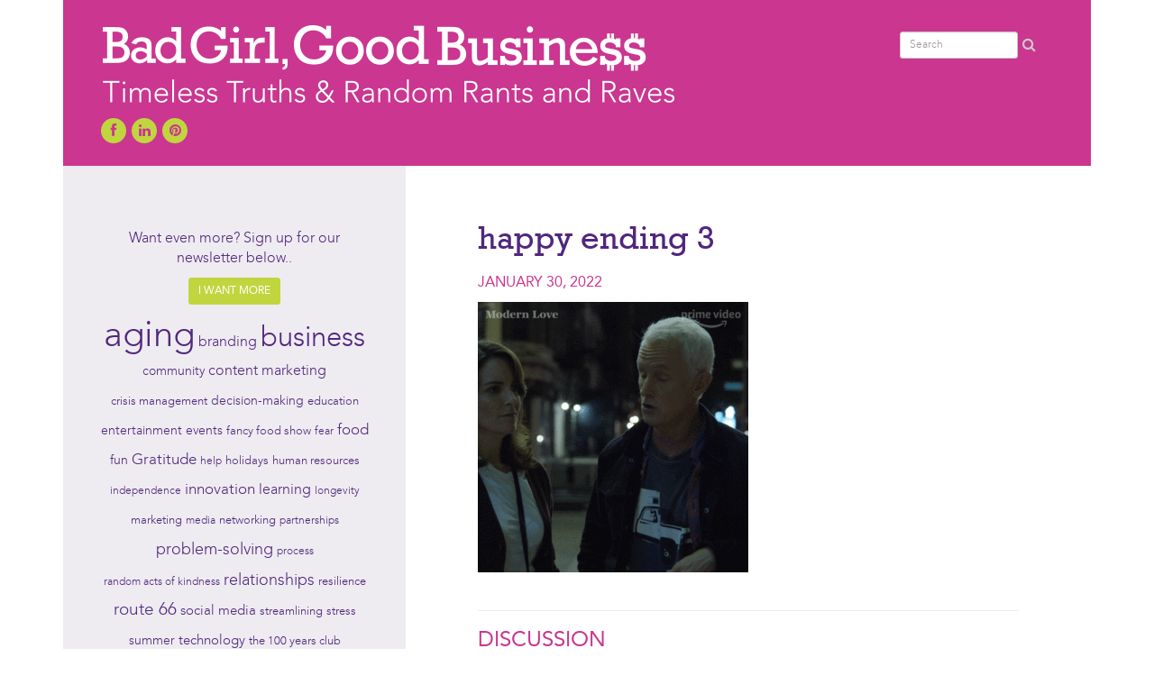

--- FILE ---
content_type: text/html; charset=UTF-8
request_url: https://badgirlgoodbizblog.com/2022/02/route-66-installment-5-happy-endings/happy-ending-3/
body_size: 14816
content:
<!DOCTYPE html>
<html>
<meta name='robots' content='index, follow, max-image-preview:large, max-snippet:-1, max-video-preview:-1' />

	<!-- This site is optimized with the Yoast SEO plugin v25.1 - https://yoast.com/wordpress/plugins/seo/ -->
	<link rel="canonical" href="https://badgirlgoodbizblog.com/2022/02/route-66-installment-5-happy-endings/happy-ending-3/" />
	<meta property="og:locale" content="en_US" />
	<meta property="og:type" content="article" />
	<meta property="og:title" content="happy ending 3 &#8902; Bad Girl, Good Business" />
	<meta property="og:url" content="https://badgirlgoodbizblog.com/2022/02/route-66-installment-5-happy-endings/happy-ending-3/" />
	<meta property="og:site_name" content="Bad Girl, Good Business" />
	<meta property="og:image" content="https://badgirlgoodbizblog.com/2022/02/route-66-installment-5-happy-endings/happy-ending-3" />
	<meta property="og:image:width" content="480" />
	<meta property="og:image:height" content="480" />
	<meta property="og:image:type" content="image/gif" />
	<script type="application/ld+json" class="yoast-schema-graph">{"@context":"https://schema.org","@graph":[{"@type":"WebPage","@id":"https://badgirlgoodbizblog.com/2022/02/route-66-installment-5-happy-endings/happy-ending-3/","url":"https://badgirlgoodbizblog.com/2022/02/route-66-installment-5-happy-endings/happy-ending-3/","name":"happy ending 3 &#8902; Bad Girl, Good Business","isPartOf":{"@id":"https://badgirlgoodbizblog.com/#website"},"primaryImageOfPage":{"@id":"https://badgirlgoodbizblog.com/2022/02/route-66-installment-5-happy-endings/happy-ending-3/#primaryimage"},"image":{"@id":"https://badgirlgoodbizblog.com/2022/02/route-66-installment-5-happy-endings/happy-ending-3/#primaryimage"},"thumbnailUrl":"https://badgirlgoodbizblog.com/wp-content/uploads/happy-ending-3.gif","datePublished":"2022-01-30T17:31:37+00:00","breadcrumb":{"@id":"https://badgirlgoodbizblog.com/2022/02/route-66-installment-5-happy-endings/happy-ending-3/#breadcrumb"},"inLanguage":"en-US","potentialAction":[{"@type":"ReadAction","target":["https://badgirlgoodbizblog.com/2022/02/route-66-installment-5-happy-endings/happy-ending-3/"]}]},{"@type":"ImageObject","inLanguage":"en-US","@id":"https://badgirlgoodbizblog.com/2022/02/route-66-installment-5-happy-endings/happy-ending-3/#primaryimage","url":"https://badgirlgoodbizblog.com/wp-content/uploads/happy-ending-3.gif","contentUrl":"https://badgirlgoodbizblog.com/wp-content/uploads/happy-ending-3.gif","width":480,"height":480},{"@type":"BreadcrumbList","@id":"https://badgirlgoodbizblog.com/2022/02/route-66-installment-5-happy-endings/happy-ending-3/#breadcrumb","itemListElement":[{"@type":"ListItem","position":1,"name":"Home","item":"https://badgirlgoodbizblog.com/"},{"@type":"ListItem","position":2,"name":"Route 66 installment #5: happy endings","item":"https://badgirlgoodbizblog.com/2022/02/route-66-installment-5-happy-endings/"},{"@type":"ListItem","position":3,"name":"happy ending 3"}]},{"@type":"WebSite","@id":"https://badgirlgoodbizblog.com/#website","url":"https://badgirlgoodbizblog.com/","name":"Bad Girl, Good Business","description":"Timeless Truths &amp; Random Rants","publisher":{"@id":"https://badgirlgoodbizblog.com/#/schema/person/bf5e347b8287967ab681c228c3391380"},"potentialAction":[{"@type":"SearchAction","target":{"@type":"EntryPoint","urlTemplate":"https://badgirlgoodbizblog.com/?s={search_term_string}"},"query-input":{"@type":"PropertyValueSpecification","valueRequired":true,"valueName":"search_term_string"}}],"inLanguage":"en-US"},{"@type":["Person","Organization"],"@id":"https://badgirlgoodbizblog.com/#/schema/person/bf5e347b8287967ab681c228c3391380","name":"Nancy Shenker","image":{"@type":"ImageObject","inLanguage":"en-US","@id":"https://badgirlgoodbizblog.com/#/schema/person/image/","url":"https://badgirlgoodbizblog.com/wp-content/uploads/nancy-2981.jpg","contentUrl":"https://badgirlgoodbizblog.com/wp-content/uploads/nancy-2981.jpg","width":298,"height":224,"caption":"Nancy Shenker"},"logo":{"@id":"https://badgirlgoodbizblog.com/#/schema/person/image/"},"sameAs":["http://badgirlgoodbizblog.com/"]}]}</script>
	<!-- / Yoast SEO plugin. -->


<link rel='dns-prefetch' href='//stats.wp.com' />
<link rel="alternate" type="application/rss+xml" title="Bad Girl, Good Business &raquo; Feed" href="https://badgirlgoodbizblog.com/feed/" />
<link rel="alternate" type="application/rss+xml" title="Bad Girl, Good Business &raquo; Comments Feed" href="https://badgirlgoodbizblog.com/comments/feed/" />
<link rel="alternate" type="application/rss+xml" title="Bad Girl, Good Business &raquo; happy ending 3 Comments Feed" href="https://badgirlgoodbizblog.com/2022/02/route-66-installment-5-happy-endings/happy-ending-3/feed/" />
<link rel="alternate" title="oEmbed (JSON)" type="application/json+oembed" href="https://badgirlgoodbizblog.com/wp-json/oembed/1.0/embed?url=https%3A%2F%2Fbadgirlgoodbizblog.com%2F2022%2F02%2Froute-66-installment-5-happy-endings%2Fhappy-ending-3%2F" />
<link rel="alternate" title="oEmbed (XML)" type="text/xml+oembed" href="https://badgirlgoodbizblog.com/wp-json/oembed/1.0/embed?url=https%3A%2F%2Fbadgirlgoodbizblog.com%2F2022%2F02%2Froute-66-installment-5-happy-endings%2Fhappy-ending-3%2F&#038;format=xml" />
		<!-- This site uses the Google Analytics by ExactMetrics plugin v8.5.3 - Using Analytics tracking - https://www.exactmetrics.com/ -->
							<script src="//www.googletagmanager.com/gtag/js?id=G-J0TYX6VE8L"  data-cfasync="false" data-wpfc-render="false" type="text/javascript" async></script>
			<script data-cfasync="false" data-wpfc-render="false" type="text/javascript">
				var em_version = '8.5.3';
				var em_track_user = true;
				var em_no_track_reason = '';
								var ExactMetricsDefaultLocations = {"page_location":"https:\/\/badgirlgoodbizblog.com\/2022\/02\/route-66-installment-5-happy-endings\/happy-ending-3\/"};
				if ( typeof ExactMetricsPrivacyGuardFilter === 'function' ) {
					var ExactMetricsLocations = (typeof ExactMetricsExcludeQuery === 'object') ? ExactMetricsPrivacyGuardFilter( ExactMetricsExcludeQuery ) : ExactMetricsPrivacyGuardFilter( ExactMetricsDefaultLocations );
				} else {
					var ExactMetricsLocations = (typeof ExactMetricsExcludeQuery === 'object') ? ExactMetricsExcludeQuery : ExactMetricsDefaultLocations;
				}

								var disableStrs = [
										'ga-disable-G-J0TYX6VE8L',
									];

				/* Function to detect opted out users */
				function __gtagTrackerIsOptedOut() {
					for (var index = 0; index < disableStrs.length; index++) {
						if (document.cookie.indexOf(disableStrs[index] + '=true') > -1) {
							return true;
						}
					}

					return false;
				}

				/* Disable tracking if the opt-out cookie exists. */
				if (__gtagTrackerIsOptedOut()) {
					for (var index = 0; index < disableStrs.length; index++) {
						window[disableStrs[index]] = true;
					}
				}

				/* Opt-out function */
				function __gtagTrackerOptout() {
					for (var index = 0; index < disableStrs.length; index++) {
						document.cookie = disableStrs[index] + '=true; expires=Thu, 31 Dec 2099 23:59:59 UTC; path=/';
						window[disableStrs[index]] = true;
					}
				}

				if ('undefined' === typeof gaOptout) {
					function gaOptout() {
						__gtagTrackerOptout();
					}
				}
								window.dataLayer = window.dataLayer || [];

				window.ExactMetricsDualTracker = {
					helpers: {},
					trackers: {},
				};
				if (em_track_user) {
					function __gtagDataLayer() {
						dataLayer.push(arguments);
					}

					function __gtagTracker(type, name, parameters) {
						if (!parameters) {
							parameters = {};
						}

						if (parameters.send_to) {
							__gtagDataLayer.apply(null, arguments);
							return;
						}

						if (type === 'event') {
														parameters.send_to = exactmetrics_frontend.v4_id;
							var hookName = name;
							if (typeof parameters['event_category'] !== 'undefined') {
								hookName = parameters['event_category'] + ':' + name;
							}

							if (typeof ExactMetricsDualTracker.trackers[hookName] !== 'undefined') {
								ExactMetricsDualTracker.trackers[hookName](parameters);
							} else {
								__gtagDataLayer('event', name, parameters);
							}
							
						} else {
							__gtagDataLayer.apply(null, arguments);
						}
					}

					__gtagTracker('js', new Date());
					__gtagTracker('set', {
						'developer_id.dNDMyYj': true,
											});
					if ( ExactMetricsLocations.page_location ) {
						__gtagTracker('set', ExactMetricsLocations);
					}
										__gtagTracker('config', 'G-J0TYX6VE8L', {"forceSSL":"true"} );
															window.gtag = __gtagTracker;										(function () {
						/* https://developers.google.com/analytics/devguides/collection/analyticsjs/ */
						/* ga and __gaTracker compatibility shim. */
						var noopfn = function () {
							return null;
						};
						var newtracker = function () {
							return new Tracker();
						};
						var Tracker = function () {
							return null;
						};
						var p = Tracker.prototype;
						p.get = noopfn;
						p.set = noopfn;
						p.send = function () {
							var args = Array.prototype.slice.call(arguments);
							args.unshift('send');
							__gaTracker.apply(null, args);
						};
						var __gaTracker = function () {
							var len = arguments.length;
							if (len === 0) {
								return;
							}
							var f = arguments[len - 1];
							if (typeof f !== 'object' || f === null || typeof f.hitCallback !== 'function') {
								if ('send' === arguments[0]) {
									var hitConverted, hitObject = false, action;
									if ('event' === arguments[1]) {
										if ('undefined' !== typeof arguments[3]) {
											hitObject = {
												'eventAction': arguments[3],
												'eventCategory': arguments[2],
												'eventLabel': arguments[4],
												'value': arguments[5] ? arguments[5] : 1,
											}
										}
									}
									if ('pageview' === arguments[1]) {
										if ('undefined' !== typeof arguments[2]) {
											hitObject = {
												'eventAction': 'page_view',
												'page_path': arguments[2],
											}
										}
									}
									if (typeof arguments[2] === 'object') {
										hitObject = arguments[2];
									}
									if (typeof arguments[5] === 'object') {
										Object.assign(hitObject, arguments[5]);
									}
									if ('undefined' !== typeof arguments[1].hitType) {
										hitObject = arguments[1];
										if ('pageview' === hitObject.hitType) {
											hitObject.eventAction = 'page_view';
										}
									}
									if (hitObject) {
										action = 'timing' === arguments[1].hitType ? 'timing_complete' : hitObject.eventAction;
										hitConverted = mapArgs(hitObject);
										__gtagTracker('event', action, hitConverted);
									}
								}
								return;
							}

							function mapArgs(args) {
								var arg, hit = {};
								var gaMap = {
									'eventCategory': 'event_category',
									'eventAction': 'event_action',
									'eventLabel': 'event_label',
									'eventValue': 'event_value',
									'nonInteraction': 'non_interaction',
									'timingCategory': 'event_category',
									'timingVar': 'name',
									'timingValue': 'value',
									'timingLabel': 'event_label',
									'page': 'page_path',
									'location': 'page_location',
									'title': 'page_title',
									'referrer' : 'page_referrer',
								};
								for (arg in args) {
																		if (!(!args.hasOwnProperty(arg) || !gaMap.hasOwnProperty(arg))) {
										hit[gaMap[arg]] = args[arg];
									} else {
										hit[arg] = args[arg];
									}
								}
								return hit;
							}

							try {
								f.hitCallback();
							} catch (ex) {
							}
						};
						__gaTracker.create = newtracker;
						__gaTracker.getByName = newtracker;
						__gaTracker.getAll = function () {
							return [];
						};
						__gaTracker.remove = noopfn;
						__gaTracker.loaded = true;
						window['__gaTracker'] = __gaTracker;
					})();
									} else {
										console.log("");
					(function () {
						function __gtagTracker() {
							return null;
						}

						window['__gtagTracker'] = __gtagTracker;
						window['gtag'] = __gtagTracker;
					})();
									}
			</script>
				<!-- / Google Analytics by ExactMetrics -->
		<style id='wp-img-auto-sizes-contain-inline-css' type='text/css'>
img:is([sizes=auto i],[sizes^="auto," i]){contain-intrinsic-size:3000px 1500px}
/*# sourceURL=wp-img-auto-sizes-contain-inline-css */
</style>
<style id='wp-emoji-styles-inline-css' type='text/css'>

	img.wp-smiley, img.emoji {
		display: inline !important;
		border: none !important;
		box-shadow: none !important;
		height: 1em !important;
		width: 1em !important;
		margin: 0 0.07em !important;
		vertical-align: -0.1em !important;
		background: none !important;
		padding: 0 !important;
	}
/*# sourceURL=wp-emoji-styles-inline-css */
</style>
<style id='wp-block-library-inline-css' type='text/css'>
:root{--wp-block-synced-color:#7a00df;--wp-block-synced-color--rgb:122,0,223;--wp-bound-block-color:var(--wp-block-synced-color);--wp-editor-canvas-background:#ddd;--wp-admin-theme-color:#007cba;--wp-admin-theme-color--rgb:0,124,186;--wp-admin-theme-color-darker-10:#006ba1;--wp-admin-theme-color-darker-10--rgb:0,107,160.5;--wp-admin-theme-color-darker-20:#005a87;--wp-admin-theme-color-darker-20--rgb:0,90,135;--wp-admin-border-width-focus:2px}@media (min-resolution:192dpi){:root{--wp-admin-border-width-focus:1.5px}}.wp-element-button{cursor:pointer}:root .has-very-light-gray-background-color{background-color:#eee}:root .has-very-dark-gray-background-color{background-color:#313131}:root .has-very-light-gray-color{color:#eee}:root .has-very-dark-gray-color{color:#313131}:root .has-vivid-green-cyan-to-vivid-cyan-blue-gradient-background{background:linear-gradient(135deg,#00d084,#0693e3)}:root .has-purple-crush-gradient-background{background:linear-gradient(135deg,#34e2e4,#4721fb 50%,#ab1dfe)}:root .has-hazy-dawn-gradient-background{background:linear-gradient(135deg,#faaca8,#dad0ec)}:root .has-subdued-olive-gradient-background{background:linear-gradient(135deg,#fafae1,#67a671)}:root .has-atomic-cream-gradient-background{background:linear-gradient(135deg,#fdd79a,#004a59)}:root .has-nightshade-gradient-background{background:linear-gradient(135deg,#330968,#31cdcf)}:root .has-midnight-gradient-background{background:linear-gradient(135deg,#020381,#2874fc)}:root{--wp--preset--font-size--normal:16px;--wp--preset--font-size--huge:42px}.has-regular-font-size{font-size:1em}.has-larger-font-size{font-size:2.625em}.has-normal-font-size{font-size:var(--wp--preset--font-size--normal)}.has-huge-font-size{font-size:var(--wp--preset--font-size--huge)}.has-text-align-center{text-align:center}.has-text-align-left{text-align:left}.has-text-align-right{text-align:right}.has-fit-text{white-space:nowrap!important}#end-resizable-editor-section{display:none}.aligncenter{clear:both}.items-justified-left{justify-content:flex-start}.items-justified-center{justify-content:center}.items-justified-right{justify-content:flex-end}.items-justified-space-between{justify-content:space-between}.screen-reader-text{border:0;clip-path:inset(50%);height:1px;margin:-1px;overflow:hidden;padding:0;position:absolute;width:1px;word-wrap:normal!important}.screen-reader-text:focus{background-color:#ddd;clip-path:none;color:#444;display:block;font-size:1em;height:auto;left:5px;line-height:normal;padding:15px 23px 14px;text-decoration:none;top:5px;width:auto;z-index:100000}html :where(.has-border-color){border-style:solid}html :where([style*=border-top-color]){border-top-style:solid}html :where([style*=border-right-color]){border-right-style:solid}html :where([style*=border-bottom-color]){border-bottom-style:solid}html :where([style*=border-left-color]){border-left-style:solid}html :where([style*=border-width]){border-style:solid}html :where([style*=border-top-width]){border-top-style:solid}html :where([style*=border-right-width]){border-right-style:solid}html :where([style*=border-bottom-width]){border-bottom-style:solid}html :where([style*=border-left-width]){border-left-style:solid}html :where(img[class*=wp-image-]){height:auto;max-width:100%}:where(figure){margin:0 0 1em}html :where(.is-position-sticky){--wp-admin--admin-bar--position-offset:var(--wp-admin--admin-bar--height,0px)}@media screen and (max-width:600px){html :where(.is-position-sticky){--wp-admin--admin-bar--position-offset:0px}}

/*# sourceURL=wp-block-library-inline-css */
</style><style id='global-styles-inline-css' type='text/css'>
:root{--wp--preset--aspect-ratio--square: 1;--wp--preset--aspect-ratio--4-3: 4/3;--wp--preset--aspect-ratio--3-4: 3/4;--wp--preset--aspect-ratio--3-2: 3/2;--wp--preset--aspect-ratio--2-3: 2/3;--wp--preset--aspect-ratio--16-9: 16/9;--wp--preset--aspect-ratio--9-16: 9/16;--wp--preset--color--black: #000000;--wp--preset--color--cyan-bluish-gray: #abb8c3;--wp--preset--color--white: #ffffff;--wp--preset--color--pale-pink: #f78da7;--wp--preset--color--vivid-red: #cf2e2e;--wp--preset--color--luminous-vivid-orange: #ff6900;--wp--preset--color--luminous-vivid-amber: #fcb900;--wp--preset--color--light-green-cyan: #7bdcb5;--wp--preset--color--vivid-green-cyan: #00d084;--wp--preset--color--pale-cyan-blue: #8ed1fc;--wp--preset--color--vivid-cyan-blue: #0693e3;--wp--preset--color--vivid-purple: #9b51e0;--wp--preset--gradient--vivid-cyan-blue-to-vivid-purple: linear-gradient(135deg,rgb(6,147,227) 0%,rgb(155,81,224) 100%);--wp--preset--gradient--light-green-cyan-to-vivid-green-cyan: linear-gradient(135deg,rgb(122,220,180) 0%,rgb(0,208,130) 100%);--wp--preset--gradient--luminous-vivid-amber-to-luminous-vivid-orange: linear-gradient(135deg,rgb(252,185,0) 0%,rgb(255,105,0) 100%);--wp--preset--gradient--luminous-vivid-orange-to-vivid-red: linear-gradient(135deg,rgb(255,105,0) 0%,rgb(207,46,46) 100%);--wp--preset--gradient--very-light-gray-to-cyan-bluish-gray: linear-gradient(135deg,rgb(238,238,238) 0%,rgb(169,184,195) 100%);--wp--preset--gradient--cool-to-warm-spectrum: linear-gradient(135deg,rgb(74,234,220) 0%,rgb(151,120,209) 20%,rgb(207,42,186) 40%,rgb(238,44,130) 60%,rgb(251,105,98) 80%,rgb(254,248,76) 100%);--wp--preset--gradient--blush-light-purple: linear-gradient(135deg,rgb(255,206,236) 0%,rgb(152,150,240) 100%);--wp--preset--gradient--blush-bordeaux: linear-gradient(135deg,rgb(254,205,165) 0%,rgb(254,45,45) 50%,rgb(107,0,62) 100%);--wp--preset--gradient--luminous-dusk: linear-gradient(135deg,rgb(255,203,112) 0%,rgb(199,81,192) 50%,rgb(65,88,208) 100%);--wp--preset--gradient--pale-ocean: linear-gradient(135deg,rgb(255,245,203) 0%,rgb(182,227,212) 50%,rgb(51,167,181) 100%);--wp--preset--gradient--electric-grass: linear-gradient(135deg,rgb(202,248,128) 0%,rgb(113,206,126) 100%);--wp--preset--gradient--midnight: linear-gradient(135deg,rgb(2,3,129) 0%,rgb(40,116,252) 100%);--wp--preset--font-size--small: 13px;--wp--preset--font-size--medium: 20px;--wp--preset--font-size--large: 36px;--wp--preset--font-size--x-large: 42px;--wp--preset--spacing--20: 0.44rem;--wp--preset--spacing--30: 0.67rem;--wp--preset--spacing--40: 1rem;--wp--preset--spacing--50: 1.5rem;--wp--preset--spacing--60: 2.25rem;--wp--preset--spacing--70: 3.38rem;--wp--preset--spacing--80: 5.06rem;--wp--preset--shadow--natural: 6px 6px 9px rgba(0, 0, 0, 0.2);--wp--preset--shadow--deep: 12px 12px 50px rgba(0, 0, 0, 0.4);--wp--preset--shadow--sharp: 6px 6px 0px rgba(0, 0, 0, 0.2);--wp--preset--shadow--outlined: 6px 6px 0px -3px rgb(255, 255, 255), 6px 6px rgb(0, 0, 0);--wp--preset--shadow--crisp: 6px 6px 0px rgb(0, 0, 0);}:where(.is-layout-flex){gap: 0.5em;}:where(.is-layout-grid){gap: 0.5em;}body .is-layout-flex{display: flex;}.is-layout-flex{flex-wrap: wrap;align-items: center;}.is-layout-flex > :is(*, div){margin: 0;}body .is-layout-grid{display: grid;}.is-layout-grid > :is(*, div){margin: 0;}:where(.wp-block-columns.is-layout-flex){gap: 2em;}:where(.wp-block-columns.is-layout-grid){gap: 2em;}:where(.wp-block-post-template.is-layout-flex){gap: 1.25em;}:where(.wp-block-post-template.is-layout-grid){gap: 1.25em;}.has-black-color{color: var(--wp--preset--color--black) !important;}.has-cyan-bluish-gray-color{color: var(--wp--preset--color--cyan-bluish-gray) !important;}.has-white-color{color: var(--wp--preset--color--white) !important;}.has-pale-pink-color{color: var(--wp--preset--color--pale-pink) !important;}.has-vivid-red-color{color: var(--wp--preset--color--vivid-red) !important;}.has-luminous-vivid-orange-color{color: var(--wp--preset--color--luminous-vivid-orange) !important;}.has-luminous-vivid-amber-color{color: var(--wp--preset--color--luminous-vivid-amber) !important;}.has-light-green-cyan-color{color: var(--wp--preset--color--light-green-cyan) !important;}.has-vivid-green-cyan-color{color: var(--wp--preset--color--vivid-green-cyan) !important;}.has-pale-cyan-blue-color{color: var(--wp--preset--color--pale-cyan-blue) !important;}.has-vivid-cyan-blue-color{color: var(--wp--preset--color--vivid-cyan-blue) !important;}.has-vivid-purple-color{color: var(--wp--preset--color--vivid-purple) !important;}.has-black-background-color{background-color: var(--wp--preset--color--black) !important;}.has-cyan-bluish-gray-background-color{background-color: var(--wp--preset--color--cyan-bluish-gray) !important;}.has-white-background-color{background-color: var(--wp--preset--color--white) !important;}.has-pale-pink-background-color{background-color: var(--wp--preset--color--pale-pink) !important;}.has-vivid-red-background-color{background-color: var(--wp--preset--color--vivid-red) !important;}.has-luminous-vivid-orange-background-color{background-color: var(--wp--preset--color--luminous-vivid-orange) !important;}.has-luminous-vivid-amber-background-color{background-color: var(--wp--preset--color--luminous-vivid-amber) !important;}.has-light-green-cyan-background-color{background-color: var(--wp--preset--color--light-green-cyan) !important;}.has-vivid-green-cyan-background-color{background-color: var(--wp--preset--color--vivid-green-cyan) !important;}.has-pale-cyan-blue-background-color{background-color: var(--wp--preset--color--pale-cyan-blue) !important;}.has-vivid-cyan-blue-background-color{background-color: var(--wp--preset--color--vivid-cyan-blue) !important;}.has-vivid-purple-background-color{background-color: var(--wp--preset--color--vivid-purple) !important;}.has-black-border-color{border-color: var(--wp--preset--color--black) !important;}.has-cyan-bluish-gray-border-color{border-color: var(--wp--preset--color--cyan-bluish-gray) !important;}.has-white-border-color{border-color: var(--wp--preset--color--white) !important;}.has-pale-pink-border-color{border-color: var(--wp--preset--color--pale-pink) !important;}.has-vivid-red-border-color{border-color: var(--wp--preset--color--vivid-red) !important;}.has-luminous-vivid-orange-border-color{border-color: var(--wp--preset--color--luminous-vivid-orange) !important;}.has-luminous-vivid-amber-border-color{border-color: var(--wp--preset--color--luminous-vivid-amber) !important;}.has-light-green-cyan-border-color{border-color: var(--wp--preset--color--light-green-cyan) !important;}.has-vivid-green-cyan-border-color{border-color: var(--wp--preset--color--vivid-green-cyan) !important;}.has-pale-cyan-blue-border-color{border-color: var(--wp--preset--color--pale-cyan-blue) !important;}.has-vivid-cyan-blue-border-color{border-color: var(--wp--preset--color--vivid-cyan-blue) !important;}.has-vivid-purple-border-color{border-color: var(--wp--preset--color--vivid-purple) !important;}.has-vivid-cyan-blue-to-vivid-purple-gradient-background{background: var(--wp--preset--gradient--vivid-cyan-blue-to-vivid-purple) !important;}.has-light-green-cyan-to-vivid-green-cyan-gradient-background{background: var(--wp--preset--gradient--light-green-cyan-to-vivid-green-cyan) !important;}.has-luminous-vivid-amber-to-luminous-vivid-orange-gradient-background{background: var(--wp--preset--gradient--luminous-vivid-amber-to-luminous-vivid-orange) !important;}.has-luminous-vivid-orange-to-vivid-red-gradient-background{background: var(--wp--preset--gradient--luminous-vivid-orange-to-vivid-red) !important;}.has-very-light-gray-to-cyan-bluish-gray-gradient-background{background: var(--wp--preset--gradient--very-light-gray-to-cyan-bluish-gray) !important;}.has-cool-to-warm-spectrum-gradient-background{background: var(--wp--preset--gradient--cool-to-warm-spectrum) !important;}.has-blush-light-purple-gradient-background{background: var(--wp--preset--gradient--blush-light-purple) !important;}.has-blush-bordeaux-gradient-background{background: var(--wp--preset--gradient--blush-bordeaux) !important;}.has-luminous-dusk-gradient-background{background: var(--wp--preset--gradient--luminous-dusk) !important;}.has-pale-ocean-gradient-background{background: var(--wp--preset--gradient--pale-ocean) !important;}.has-electric-grass-gradient-background{background: var(--wp--preset--gradient--electric-grass) !important;}.has-midnight-gradient-background{background: var(--wp--preset--gradient--midnight) !important;}.has-small-font-size{font-size: var(--wp--preset--font-size--small) !important;}.has-medium-font-size{font-size: var(--wp--preset--font-size--medium) !important;}.has-large-font-size{font-size: var(--wp--preset--font-size--large) !important;}.has-x-large-font-size{font-size: var(--wp--preset--font-size--x-large) !important;}
/*# sourceURL=global-styles-inline-css */
</style>

<style id='classic-theme-styles-inline-css' type='text/css'>
/*! This file is auto-generated */
.wp-block-button__link{color:#fff;background-color:#32373c;border-radius:9999px;box-shadow:none;text-decoration:none;padding:calc(.667em + 2px) calc(1.333em + 2px);font-size:1.125em}.wp-block-file__button{background:#32373c;color:#fff;text-decoration:none}
/*# sourceURL=/wp-includes/css/classic-themes.min.css */
</style>
<style id='akismet-widget-style-inline-css' type='text/css'>

			.a-stats {
				--akismet-color-mid-green: #357b49;
				--akismet-color-white: #fff;
				--akismet-color-light-grey: #f6f7f7;

				max-width: 350px;
				width: auto;
			}

			.a-stats * {
				all: unset;
				box-sizing: border-box;
			}

			.a-stats strong {
				font-weight: 600;
			}

			.a-stats a.a-stats__link,
			.a-stats a.a-stats__link:visited,
			.a-stats a.a-stats__link:active {
				background: var(--akismet-color-mid-green);
				border: none;
				box-shadow: none;
				border-radius: 8px;
				color: var(--akismet-color-white);
				cursor: pointer;
				display: block;
				font-family: -apple-system, BlinkMacSystemFont, 'Segoe UI', 'Roboto', 'Oxygen-Sans', 'Ubuntu', 'Cantarell', 'Helvetica Neue', sans-serif;
				font-weight: 500;
				padding: 12px;
				text-align: center;
				text-decoration: none;
				transition: all 0.2s ease;
			}

			/* Extra specificity to deal with TwentyTwentyOne focus style */
			.widget .a-stats a.a-stats__link:focus {
				background: var(--akismet-color-mid-green);
				color: var(--akismet-color-white);
				text-decoration: none;
			}

			.a-stats a.a-stats__link:hover {
				filter: brightness(110%);
				box-shadow: 0 4px 12px rgba(0, 0, 0, 0.06), 0 0 2px rgba(0, 0, 0, 0.16);
			}

			.a-stats .count {
				color: var(--akismet-color-white);
				display: block;
				font-size: 1.5em;
				line-height: 1.4;
				padding: 0 13px;
				white-space: nowrap;
			}
		
/*# sourceURL=akismet-widget-style-inline-css */
</style>
<link rel='stylesheet' id='upw_theme_standard-css' href='https://badgirlgoodbizblog.com/wp-content/plugins/ultimate-posts-widget/css/upw-theme-standard.min.css?ver=6.9' type='text/css' media='all' />
<link rel='stylesheet' id='tablepress-default-css' href='https://badgirlgoodbizblog.com/wp-content/plugins/tablepress/css/build/default.css?ver=3.1.2' type='text/css' media='all' />
<script type="text/javascript" src="https://badgirlgoodbizblog.com/wp-content/plugins/google-analytics-dashboard-for-wp/assets/js/frontend-gtag.min.js?ver=8.5.3" id="exactmetrics-frontend-script-js" async="async" data-wp-strategy="async"></script>
<script data-cfasync="false" data-wpfc-render="false" type="text/javascript" id='exactmetrics-frontend-script-js-extra'>/* <![CDATA[ */
var exactmetrics_frontend = {"js_events_tracking":"true","download_extensions":"zip,mp3,mpeg,pdf,docx,pptx,xlsx,rar","inbound_paths":"[]","home_url":"https:\/\/badgirlgoodbizblog.com","hash_tracking":"false","v4_id":"G-J0TYX6VE8L"};/* ]]> */
</script>
<script type="text/javascript" src="https://badgirlgoodbizblog.com/wp-includes/js/jquery/jquery.min.js?ver=3.7.1" id="jquery-core-js"></script>
<script type="text/javascript" src="https://badgirlgoodbizblog.com/wp-includes/js/jquery/jquery-migrate.min.js?ver=3.4.1" id="jquery-migrate-js"></script>
<link rel="https://api.w.org/" href="https://badgirlgoodbizblog.com/wp-json/" /><link rel="alternate" title="JSON" type="application/json" href="https://badgirlgoodbizblog.com/wp-json/wp/v2/media/3597" /><link rel='shortlink' href='https://badgirlgoodbizblog.com/?p=3597' />
	<style>img#wpstats{display:none}</style>
				<style type="text/css" id="wp-custom-css">
			input#subscribe-field-blog_subscription-3 {
    color: #333;
}		</style>
		  <head>
    <title>happy ending 3 &#8902; Bad Girl, Good Business</title>
    <meta name="viewport" content="width=device-width, initial-scale=1.0">
    <!-- favicons -->
    <link rel="icon" href="https://badgirlgoodbizblog.com/wp-content/themes/badgirl/ico/favicon.ico" type="image/x-icon" />
    <link rel="shortcut icon" href="https://badgirlgoodbizblog.com/wp-content/themes/badgirl/ico/favicon.ico" type="image/x-icon" />
    <!-- Bootstrap -->
    <link href="https://badgirlgoodbizblog.com/wp-content/themes/badgirl/css/bootstrap.min.css" rel="stylesheet">
    <link href="//netdna.bootstrapcdn.com/font-awesome/4.0.3/css/font-awesome.min.css" rel="stylesheet">
    <link href="https://badgirlgoodbizblog.com/wp-content/themes/badgirl/fonts/font.css" rel="stylesheet">
    <link href="https://badgirlgoodbizblog.com/wp-content/themes/badgirl/style.css" rel="stylesheet">

    <!-- HTML5 Shim and Respond.js IE8 support of HTML5 elements and media queries -->
    <!-- WARNING: Respond.js doesn't work if you view the page via file:// -->
    <!--[if lt IE 9]>
      <script src="https://oss.maxcdn.com/libs/html5shiv/3.7.0/html5shiv.js"></script>
      <script src="https://oss.maxcdn.com/libs/respond.js/1.3.0/respond.min.js"></script>
    <![endif]-->
  </head>
<body>


<div class="container">
  <div class="row">
    <div class="col-md-12 header">
      <div class="row">
        <div class="col-md-8 col-sm-8">
          <a href="/"><img class="img-responsive" src="https://badgirlgoodbizblog.com/wp-content/themes/badgirl/images/badblog-logo-new.png"></a>
          <h1 class="site-title hidden-lg hidden-md hidden-sm hidden-xs"><a href="/">Bad Girl, Good Business</a></h1>
          <h3 class="site-description hidden-lg hidden-md hidden-sm hidden-xs">Timeless Truths &amp; Random Rants</h3>
          <div class="social">
            <a href="https://www.facebook.com/theONswitchMarketing" target="_blank"><i class="fa fa-facebook"></i></a>
            <a href="https://www.linkedin.com/in/nancyashenker/" target="_blank"><i class="fa fa-linkedin"></i></a>
            <!-- <a href="" target="_blank"><i class="fa fa-twitter"></i></a> -->
            <a href="http://www.pinterest.com/theonswitch/" target="_blank"><i class="fa fa-pinterest"></i></a>
          </div>
        </div>
        <div class="col-md-4 col-sm-4 text-right header-right">
          <div class="search-form">
            <form class="form-inline" role="search" action="https://badgirlgoodbizblog.com/">
              <div class="form-group">
                <label class="sr-only" for="search1">Search</label>
                <input type="search" class="form-control input-sm" id="search1" value="" name="s" placeholder="Search">
              </div>
              <button type="submit" class="btn btn-default btn-sm"><i class="fa fa-lg fa-search"></i></button>
            </form>

            <div  class="header-widgets-wrapper">
            	            </div>

          </div>

        </div>
      </div>
    </div>
  </div>
</div>

<div class="container">
  <div class="row">
    <div class="col-md-4 col-sm-4 hidden-xs left-sidebar">
      <div id="text-2" class="widget widget_text">			<div class="textwidget"><p>Want even more? Sign up for our newsletter below..</p>
<div class="btn-subscribe aligncenter"><a href="http://visitor.r20.constantcontact.com/d.jsp?llr=mgsq7nbab&p=oi&m=1101051480268&sit=4o8c6nwab&f=77996f60-930f-40f4-ab8c-bb0d41e1d697" class="btn btn-default btn-sm btn-more" role="button" target="_blank">I WANT MORE</a>
</div></div>
		</div><style scoped type="text/css">.utcw-1268jnj {word-wrap:break-word}.utcw-1268jnj span,.utcw-1268jnj a{border-width:0px;white-space:nowrap}.utcw-1268jnj span:hover,.utcw-1268jnj a:hover{border-width:0px}</style><div id="utcw-2" class="widget widget_utcw widget_tag_cloud"><div class="utcw-1268jnj tagcloud"><a class="tag-link-268 utcw-tag utcw-tag-aging" href="https://badgirlgoodbizblog.com/tag/aging/" style="font-size:40px" title="174 topics">aging</a> <a class="tag-link-171 utcw-tag utcw-tag-branding" href="https://badgirlgoodbizblog.com/tag/branding/" style="font-size:15.62962962963px" title="33 topics">branding</a> <a class="tag-link-22 utcw-tag utcw-tag-business" href="https://badgirlgoodbizblog.com/tag/business/" style="font-size:30.83950617284px" title="121 topics">business</a> <a class="tag-link-259 utcw-tag utcw-tag-community" href="https://badgirlgoodbizblog.com/tag/community/" style="font-size:14.41975308642px" title="26 topics">community</a> <a class="tag-link-71 utcw-tag utcw-tag-content-marketing" href="https://badgirlgoodbizblog.com/tag/content-marketing/" style="font-size:15.802469135802px" title="34 topics">content marketing</a> <a class="tag-link-176 utcw-tag utcw-tag-crisis-management" href="https://badgirlgoodbizblog.com/tag/crisis-management/" style="font-size:12.518518518519px" title="15 topics">crisis management</a> <a class="tag-link-62 utcw-tag utcw-tag-decision-making" href="https://badgirlgoodbizblog.com/tag/decision-making/" style="font-size:13.555555555556px" title="21 topics">decision-making</a> <a class="tag-link-103 utcw-tag utcw-tag-education" href="https://badgirlgoodbizblog.com/tag/education/" style="font-size:13.037037037037px" title="18 topics">education</a> <a class="tag-link-170 utcw-tag utcw-tag-entertainment" href="https://badgirlgoodbizblog.com/tag/entertainment/" style="font-size:13.728395061728px" title="22 topics">entertainment</a> <a class="tag-link-55 utcw-tag utcw-tag-events" href="https://badgirlgoodbizblog.com/tag/events/" style="font-size:14.41975308642px" title="26 topics">events</a> <a class="tag-link-152 utcw-tag utcw-tag-fancy-food-show" href="https://badgirlgoodbizblog.com/tag/fancy-food-show/" style="font-size:12.518518518519px" title="15 topics">fancy food show</a> <a class="tag-link-194 utcw-tag utcw-tag-fear" href="https://badgirlgoodbizblog.com/tag/fear/" style="font-size:12.172839506173px" title="13 topics">fear</a> <a class="tag-link-31 utcw-tag utcw-tag-food" href="https://badgirlgoodbizblog.com/tag/food/" style="font-size:16.83950617284px" title="40 topics">food</a> <a class="tag-link-333 utcw-tag utcw-tag-fun" href="https://badgirlgoodbizblog.com/tag/fun/" style="font-size:14.41975308642px" title="26 topics">fun</a> <a class="tag-link-57 utcw-tag utcw-tag-gratitude" href="https://badgirlgoodbizblog.com/tag/gratitude/" style="font-size:16.666666666667px" title="39 topics">Gratitude</a> <a class="tag-link-143 utcw-tag utcw-tag-help" href="https://badgirlgoodbizblog.com/tag/help/" style="font-size:12.172839506173px" title="13 topics">help</a> <a class="tag-link-201 utcw-tag utcw-tag-holidays" href="https://badgirlgoodbizblog.com/tag/holidays/" style="font-size:13.20987654321px" title="19 topics">holidays</a> <a class="tag-link-159 utcw-tag utcw-tag-human-resources" href="https://badgirlgoodbizblog.com/tag/human-resources/" style="font-size:12.518518518519px" title="15 topics">human resources</a> <a class="tag-link-33 utcw-tag utcw-tag-independence" href="https://badgirlgoodbizblog.com/tag/independence/" style="font-size:12px" title="12 topics">independence</a> <a class="tag-link-107 utcw-tag utcw-tag-innovation" href="https://badgirlgoodbizblog.com/tag/innovation/" style="font-size:16.83950617284px" title="40 topics">innovation</a> <a class="tag-link-73 utcw-tag utcw-tag-learning" href="https://badgirlgoodbizblog.com/tag/learning/" style="font-size:16.148148148148px" title="36 topics">learning</a> <a class="tag-link-704 utcw-tag utcw-tag-longevity" href="https://badgirlgoodbizblog.com/tag/longevity/" style="font-size:12.345679012346px" title="14 topics">longevity</a> <a class="tag-link-23 utcw-tag utcw-tag-marketing" href="https://badgirlgoodbizblog.com/tag/marketing/" style="font-size:13.037037037037px" title="18 topics">marketing</a> <a class="tag-link-30 utcw-tag utcw-tag-media" href="https://badgirlgoodbizblog.com/tag/media/" style="font-size:12px" title="12 topics">media</a> <a class="tag-link-304 utcw-tag utcw-tag-networking" href="https://badgirlgoodbizblog.com/tag/networking/" style="font-size:12.691358024691px" title="16 topics">networking</a> <a class="tag-link-28 utcw-tag utcw-tag-partnerships" href="https://badgirlgoodbizblog.com/tag/partnerships/" style="font-size:12px" title="12 topics">partnerships</a> <a class="tag-link-174 utcw-tag utcw-tag-problem-solving" href="https://badgirlgoodbizblog.com/tag/problem-solving/" style="font-size:17.876543209877px" title="46 topics">problem-solving</a> <a class="tag-link-10 utcw-tag utcw-tag-process" href="https://badgirlgoodbizblog.com/tag/process/" style="font-size:12px" title="12 topics">process</a> <a class="tag-link-178 utcw-tag utcw-tag-random-acts-of-kindness" href="https://badgirlgoodbizblog.com/tag/random-acts-of-kindness/" style="font-size:12.172839506173px" title="13 topics">random acts of kindness</a> <a class="tag-link-29 utcw-tag utcw-tag-relationships" href="https://badgirlgoodbizblog.com/tag/relationships/" style="font-size:17.876543209877px" title="46 topics">relationships</a> <a class="tag-link-557 utcw-tag utcw-tag-resilience" href="https://badgirlgoodbizblog.com/tag/resilience/" style="font-size:12.518518518519px" title="15 topics">resilience</a> <a class="tag-link-609 utcw-tag utcw-tag-route-66" href="https://badgirlgoodbizblog.com/tag/route-66/" style="font-size:19.086419753086px" title="53 topics">route 66</a> <a class="tag-link-172 utcw-tag utcw-tag-social-media" href="https://badgirlgoodbizblog.com/tag/social-media/" style="font-size:15.456790123457px" title="32 topics">social media</a> <a class="tag-link-12 utcw-tag utcw-tag-streamlining" href="https://badgirlgoodbizblog.com/tag/streamlining/" style="font-size:12.691358024691px" title="16 topics">streamlining</a> <a class="tag-link-39 utcw-tag utcw-tag-stress" href="https://badgirlgoodbizblog.com/tag/stress/" style="font-size:12.864197530864px" title="17 topics">stress</a> <a class="tag-link-179 utcw-tag utcw-tag-summer" href="https://badgirlgoodbizblog.com/tag/summer/" style="font-size:13.555555555556px" title="21 topics">summer</a> <a class="tag-link-175 utcw-tag utcw-tag-technology" href="https://badgirlgoodbizblog.com/tag/technology/" style="font-size:15.111111111111px" title="30 topics">technology</a> <a class="tag-link-711 utcw-tag utcw-tag-the-100-years-club" href="https://badgirlgoodbizblog.com/tag/the-100-years-club/" style="font-size:12.691358024691px" title="16 topics">the 100 years club</a> <a class="tag-link-608 utcw-tag utcw-tag-the-silver-hair-playbook" href="https://badgirlgoodbizblog.com/tag/the-silver-hair-playbook/" style="font-size:14.41975308642px" title="26 topics">the silver hair playbook</a> <a class="tag-link-99 utcw-tag utcw-tag-trade-shows" href="https://badgirlgoodbizblog.com/tag/trade-shows/" style="font-size:13.555555555556px" title="21 topics">trade shows</a> <a class="tag-link-24 utcw-tag utcw-tag-transformation" href="https://badgirlgoodbizblog.com/tag/transformation/" style="font-size:27.037037037037px" title="99 topics">transformation</a> <a class="tag-link-58 utcw-tag utcw-tag-travel" href="https://badgirlgoodbizblog.com/tag/travel/" style="font-size:16.148148148148px" title="36 topics">travel</a> <a class="tag-link-41 utcw-tag utcw-tag-trends" href="https://badgirlgoodbizblog.com/tag/trends/" style="font-size:26.691358024691px" title="97 topics">trends</a> <a class="tag-link-40 utcw-tag utcw-tag-unplugging" href="https://badgirlgoodbizblog.com/tag/unplugging/" style="font-size:15.111111111111px" title="30 topics">unplugging</a> <a class="tag-link-128 utcw-tag utcw-tag-women-in-business" href="https://badgirlgoodbizblog.com/tag/women-in-business/" style="font-size:15.975308641975px" title="35 topics">women in business</a></div></div><div id="ptgwidget-2" class="widget PTGWidget"><h3 class="widget-title">Latest Posts &#038; Photos</h3><div class="ptg-grid">          <div class="ptg-side-thumb">
          <a href="https://badgirlgoodbizblog.com/2025/12/the-100-years-club-installment-158-make-it-stop-5-things-we-should-cancel-in-2026/"><img width="40" height="40" src="https://badgirlgoodbizblog.com/wp-content/uploads/shutterstock_2715729471-1-40x40.jpg" class="attachment-sidebar wp-post-image" alt="" title="The,Word,&#8217;cancelled&#8217;,Bursts,Forth,In,Bold,Comic,Book,Style," decoding="async" srcset="https://badgirlgoodbizblog.com/wp-content/uploads/shutterstock_2715729471-1-40x40.jpg 40w, https://badgirlgoodbizblog.com/wp-content/uploads/shutterstock_2715729471-1-300x300.jpg 300w, https://badgirlgoodbizblog.com/wp-content/uploads/shutterstock_2715729471-1-1024x1024.jpg 1024w, https://badgirlgoodbizblog.com/wp-content/uploads/shutterstock_2715729471-1-150x150.jpg 150w, https://badgirlgoodbizblog.com/wp-content/uploads/shutterstock_2715729471-1-768x768.jpg 768w, https://badgirlgoodbizblog.com/wp-content/uploads/shutterstock_2715729471-1-1536x1536.jpg 1536w, https://badgirlgoodbizblog.com/wp-content/uploads/shutterstock_2715729471-1-2048x2048.jpg 2048w" sizes="(max-width: 40px) 100vw, 40px" /></a><br>
          </div>
              <div class="ptg-side-thumb">
          <a href="https://badgirlgoodbizblog.com/2025/12/the-100-years-club-installment-157-experiment-69/"><img width="40" height="40" src="https://badgirlgoodbizblog.com/wp-content/uploads/Untitled-design-34-40x40.png" class="attachment-sidebar wp-post-image" alt="" title="Untitled design (34)" decoding="async" srcset="https://badgirlgoodbizblog.com/wp-content/uploads/Untitled-design-34-40x40.png 40w, https://badgirlgoodbizblog.com/wp-content/uploads/Untitled-design-34-300x300.png 300w, https://badgirlgoodbizblog.com/wp-content/uploads/Untitled-design-34-150x150.png 150w, https://badgirlgoodbizblog.com/wp-content/uploads/Untitled-design-34.png 600w" sizes="(max-width: 40px) 100vw, 40px" /></a><br>
          </div>
              <div class="ptg-side-thumb">
          <a href="https://badgirlgoodbizblog.com/2025/12/the-100-years-club-installment-156-my-countdown-timer/"><img width="40" height="40" src="https://badgirlgoodbizblog.com/wp-content/uploads/gif-40x40.gif" class="attachment-sidebar wp-post-image" alt="" title="gif" decoding="async" srcset="https://badgirlgoodbizblog.com/wp-content/uploads/gif-40x40.gif 40w, https://badgirlgoodbizblog.com/wp-content/uploads/gif-150x150.gif 150w" sizes="(max-width: 40px) 100vw, 40px" /></a><br>
          </div>
              <div class="ptg-side-thumb">
          <a href="https://badgirlgoodbizblog.com/2025/11/the-100-years-club-installment-155-to-grandmothers-house-we-go/"><img width="40" height="40" src="https://badgirlgoodbizblog.com/wp-content/uploads/Untitled-design-32-40x40.png" class="attachment-sidebar wp-post-image" alt="" title="Untitled design (32)" decoding="async" srcset="https://badgirlgoodbizblog.com/wp-content/uploads/Untitled-design-32-40x40.png 40w, https://badgirlgoodbizblog.com/wp-content/uploads/Untitled-design-32-300x300.png 300w, https://badgirlgoodbizblog.com/wp-content/uploads/Untitled-design-32-150x150.png 150w, https://badgirlgoodbizblog.com/wp-content/uploads/Untitled-design-32.png 600w" sizes="(max-width: 40px) 100vw, 40px" /></a><br>
          </div>
              <div class="ptg-side-thumb">
          <a href="https://badgirlgoodbizblog.com/2025/11/the-100-years-club-installment-154-the-40-gratitudes-and-why-traditions-matter/"><img width="40" height="40" src="https://badgirlgoodbizblog.com/wp-content/uploads/final-40-Days-of-Gratitude-2025-1-40x40.gif" class="attachment-sidebar wp-post-image" alt="" title="final 40 Days of Gratitude 2025 (1)" decoding="async" srcset="https://badgirlgoodbizblog.com/wp-content/uploads/final-40-Days-of-Gratitude-2025-1-40x40.gif 40w, https://badgirlgoodbizblog.com/wp-content/uploads/final-40-Days-of-Gratitude-2025-1-300x300.gif 300w, https://badgirlgoodbizblog.com/wp-content/uploads/final-40-Days-of-Gratitude-2025-1-1024x1024.gif 1024w, https://badgirlgoodbizblog.com/wp-content/uploads/final-40-Days-of-Gratitude-2025-1-150x150.gif 150w, https://badgirlgoodbizblog.com/wp-content/uploads/final-40-Days-of-Gratitude-2025-1-768x768.gif 768w" sizes="(max-width: 40px) 100vw, 40px" /></a><br>
          </div>
              <div class="ptg-side-thumb">
          <a href="https://badgirlgoodbizblog.com/2025/11/the-100-years-club-installment-153-the-88-day-countdown/"><img width="40" height="40" src="https://badgirlgoodbizblog.com/wp-content/uploads/Title-6-40x40.png" class="attachment-sidebar wp-post-image" alt="" title="Title (6)" decoding="async" srcset="https://badgirlgoodbizblog.com/wp-content/uploads/Title-6-40x40.png 40w, https://badgirlgoodbizblog.com/wp-content/uploads/Title-6-150x150.png 150w" sizes="(max-width: 40px) 100vw, 40px" /></a><br>
          </div>
              <div class="ptg-side-thumb">
          <a href="https://badgirlgoodbizblog.com/2025/11/the-100-years-club-installment-152-do-you-say-this-enough/"><img width="40" height="40" src="https://badgirlgoodbizblog.com/wp-content/uploads/montserrat-regular-3-40x40.png" class="attachment-sidebar wp-post-image" alt="" title="montserrat regular (3)" decoding="async" srcset="https://badgirlgoodbizblog.com/wp-content/uploads/montserrat-regular-3-40x40.png 40w, https://badgirlgoodbizblog.com/wp-content/uploads/montserrat-regular-3-300x300.png 300w, https://badgirlgoodbizblog.com/wp-content/uploads/montserrat-regular-3-150x150.png 150w, https://badgirlgoodbizblog.com/wp-content/uploads/montserrat-regular-3.png 600w" sizes="(max-width: 40px) 100vw, 40px" /></a><br>
          </div>
              <div class="ptg-side-thumb">
          <a href="https://badgirlgoodbizblog.com/2025/10/the-100-years-club-installment-151-lets-bury-october-2025/"><img width="40" height="40" src="https://badgirlgoodbizblog.com/wp-content/uploads/shutterstock_2695204293-40x40.jpg" class="attachment-sidebar wp-post-image" alt="" title="Vintage,Grave,Diggers,Spooky,Black,And,White,Photograph" decoding="async" srcset="https://badgirlgoodbizblog.com/wp-content/uploads/shutterstock_2695204293-40x40.jpg 40w, https://badgirlgoodbizblog.com/wp-content/uploads/shutterstock_2695204293-300x300.jpg 300w, https://badgirlgoodbizblog.com/wp-content/uploads/shutterstock_2695204293-1024x1024.jpg 1024w, https://badgirlgoodbizblog.com/wp-content/uploads/shutterstock_2695204293-150x150.jpg 150w, https://badgirlgoodbizblog.com/wp-content/uploads/shutterstock_2695204293-768x768.jpg 768w, https://badgirlgoodbizblog.com/wp-content/uploads/shutterstock_2695204293-1536x1536.jpg 1536w, https://badgirlgoodbizblog.com/wp-content/uploads/shutterstock_2695204293.jpg 2048w" sizes="(max-width: 40px) 100vw, 40px" /></a><br>
          </div>
              <div class="ptg-side-thumb">
          <a href="https://badgirlgoodbizblog.com/2025/10/the-100-years-club-installment-150-nancys-tales-from-the-crypt-why-i-love-a-hot-vampire/"><img width="40" height="40" src="https://badgirlgoodbizblog.com/wp-content/uploads/Vampires-40x40.png" class="attachment-sidebar wp-post-image" alt="" title="Vampires" decoding="async" srcset="https://badgirlgoodbizblog.com/wp-content/uploads/Vampires-40x40.png 40w, https://badgirlgoodbizblog.com/wp-content/uploads/Vampires-150x150.png 150w" sizes="(max-width: 40px) 100vw, 40px" /></a><br>
          </div>
              <div class="ptg-side-thumb">
          <a href="https://badgirlgoodbizblog.com/2025/10/the-100-years-club-installment-149-trauma/"><img width="40" height="40" src="https://badgirlgoodbizblog.com/wp-content/uploads/TRAUMA-40x40.png" class="attachment-sidebar wp-post-image" alt="" title="TRAUMA" decoding="async" srcset="https://badgirlgoodbizblog.com/wp-content/uploads/TRAUMA-40x40.png 40w, https://badgirlgoodbizblog.com/wp-content/uploads/TRAUMA-300x300.png 300w, https://badgirlgoodbizblog.com/wp-content/uploads/TRAUMA-150x150.png 150w, https://badgirlgoodbizblog.com/wp-content/uploads/TRAUMA.png 600w" sizes="(max-width: 40px) 100vw, 40px" /></a><br>
          </div>
              <div class="ptg-side-thumb">
          <a href="https://badgirlgoodbizblog.com/2025/10/the-100-years-club-installment-148-scaredy-cats/"><img width="40" height="40" src="https://badgirlgoodbizblog.com/wp-content/uploads/Scared-Tim-Burton-GIF-40x40.gif" class="attachment-sidebar wp-post-image" alt="" title="Scared Tim Burton GIF" decoding="async" srcset="https://badgirlgoodbizblog.com/wp-content/uploads/Scared-Tim-Burton-GIF-40x40.gif 40w, https://badgirlgoodbizblog.com/wp-content/uploads/Scared-Tim-Burton-GIF-150x150.gif 150w" sizes="(max-width: 40px) 100vw, 40px" /></a><br>
          </div>
              <div class="ptg-side-thumb">
          <a href="https://badgirlgoodbizblog.com/2025/10/the-100-years-club-installment-147-october-3-2025-is-fday/"><img width="40" height="40" src="https://badgirlgoodbizblog.com/wp-content/uploads/Title-3-40x40.png" class="attachment-sidebar wp-post-image" alt="" title="Title (3)" decoding="async" srcset="https://badgirlgoodbizblog.com/wp-content/uploads/Title-3-40x40.png 40w, https://badgirlgoodbizblog.com/wp-content/uploads/Title-3-300x300.png 300w, https://badgirlgoodbizblog.com/wp-content/uploads/Title-3-1024x1024.png 1024w, https://badgirlgoodbizblog.com/wp-content/uploads/Title-3-150x150.png 150w, https://badgirlgoodbizblog.com/wp-content/uploads/Title-3-768x768.png 768w, https://badgirlgoodbizblog.com/wp-content/uploads/Title-3.png 1080w" sizes="(max-width: 40px) 100vw, 40px" /></a><br>
          </div>
              <div class="ptg-side-thumb">
          <a href="https://badgirlgoodbizblog.com/2025/09/the-100-years-club-installment-146-my-september-field-trips/"><img width="40" height="40" src="https://badgirlgoodbizblog.com/wp-content/uploads/20250918_1223170-1-40x40.jpg" class="attachment-sidebar wp-post-image" alt="" title="20250918_122317(0)" decoding="async" srcset="https://badgirlgoodbizblog.com/wp-content/uploads/20250918_1223170-1-40x40.jpg 40w, https://badgirlgoodbizblog.com/wp-content/uploads/20250918_1223170-1-300x300.jpg 300w, https://badgirlgoodbizblog.com/wp-content/uploads/20250918_1223170-1-1024x1020.jpg 1024w, https://badgirlgoodbizblog.com/wp-content/uploads/20250918_1223170-1-150x150.jpg 150w, https://badgirlgoodbizblog.com/wp-content/uploads/20250918_1223170-1-768x765.jpg 768w, https://badgirlgoodbizblog.com/wp-content/uploads/20250918_1223170-1-1536x1530.jpg 1536w, https://badgirlgoodbizblog.com/wp-content/uploads/20250918_1223170-1-2048x2039.jpg 2048w" sizes="(max-width: 40px) 100vw, 40px" /></a><br>
          </div>
              <div class="ptg-side-thumb">
          <a href="https://badgirlgoodbizblog.com/2025/09/the-100-years-club-installment-145-who-are-your-teachers/"><img width="40" height="40" src="https://badgirlgoodbizblog.com/wp-content/uploads/fast-times-at-ridgemont-high-mr-hand-GIF-40x40.gif" class="attachment-sidebar wp-post-image" alt="" title="fast times at ridgemont high mr hand GIF" decoding="async" srcset="https://badgirlgoodbizblog.com/wp-content/uploads/fast-times-at-ridgemont-high-mr-hand-GIF-40x40.gif 40w, https://badgirlgoodbizblog.com/wp-content/uploads/fast-times-at-ridgemont-high-mr-hand-GIF-150x150.gif 150w" sizes="(max-width: 40px) 100vw, 40px" /></a><br>
          </div>
              <div class="ptg-side-thumb">
          <a href="https://badgirlgoodbizblog.com/2025/09/the-100-years-club-installment-144-whos-at-your-2025-cafeteria-table/"><img width="40" height="40" src="https://badgirlgoodbizblog.com/wp-content/uploads/Cafeteria-Lady-40x40.jpg" class="attachment-sidebar wp-post-image" alt="" title="Cafeteria Lady" decoding="async" srcset="https://badgirlgoodbizblog.com/wp-content/uploads/Cafeteria-Lady-40x40.jpg 40w, https://badgirlgoodbizblog.com/wp-content/uploads/Cafeteria-Lady-150x150.jpg 150w" sizes="(max-width: 40px) 100vw, 40px" /></a><br>
          </div>
              <div class="ptg-side-thumb">
          <a href="https://badgirlgoodbizblog.com/2025/09/the-100-years-club-installment-143-who-is-bess/"><img width="40" height="40" src="https://badgirlgoodbizblog.com/wp-content/uploads/Frankenstein-40x40.jpg" class="attachment-sidebar wp-post-image" alt="" title="Frankenstein" decoding="async" srcset="https://badgirlgoodbizblog.com/wp-content/uploads/Frankenstein-40x40.jpg 40w, https://badgirlgoodbizblog.com/wp-content/uploads/Frankenstein-300x300.jpg 300w, https://badgirlgoodbizblog.com/wp-content/uploads/Frankenstein-1024x1024.jpg 1024w, https://badgirlgoodbizblog.com/wp-content/uploads/Frankenstein-150x150.jpg 150w, https://badgirlgoodbizblog.com/wp-content/uploads/Frankenstein-768x768.jpg 768w, https://badgirlgoodbizblog.com/wp-content/uploads/Frankenstein-1536x1536.jpg 1536w, https://badgirlgoodbizblog.com/wp-content/uploads/Frankenstein-2048x2048.jpg 2048w" sizes="(max-width: 40px) 100vw, 40px" /></a><br>
          </div>
              <div class="ptg-side-thumb">
          <a href="https://badgirlgoodbizblog.com/2025/08/the-100-years-club-installment-142-hot-stuff-15-the-final-chapter/"><img width="40" height="40" src="https://badgirlgoodbizblog.com/wp-content/uploads/montserrat-regular-40x40.png" class="attachment-sidebar wp-post-image" alt="" title="montserrat regular" decoding="async" srcset="https://badgirlgoodbizblog.com/wp-content/uploads/montserrat-regular-40x40.png 40w, https://badgirlgoodbizblog.com/wp-content/uploads/montserrat-regular-300x300.png 300w, https://badgirlgoodbizblog.com/wp-content/uploads/montserrat-regular-1024x1024.png 1024w, https://badgirlgoodbizblog.com/wp-content/uploads/montserrat-regular-150x150.png 150w, https://badgirlgoodbizblog.com/wp-content/uploads/montserrat-regular-768x768.png 768w, https://badgirlgoodbizblog.com/wp-content/uploads/montserrat-regular.png 1080w" sizes="(max-width: 40px) 100vw, 40px" /></a><br>
          </div>
              <div class="ptg-side-thumb">
          <a href="https://badgirlgoodbizblog.com/2025/08/the-100-years-club-installment-141-hot-stuff-14-end-of-summer-blues/"><img width="40" height="40" src="https://badgirlgoodbizblog.com/wp-content/uploads/SLUMP-40x40.jpg" class="attachment-sidebar wp-post-image" alt="" title="SLUMP" decoding="async" srcset="https://badgirlgoodbizblog.com/wp-content/uploads/SLUMP-40x40.jpg 40w, https://badgirlgoodbizblog.com/wp-content/uploads/SLUMP-150x150.jpg 150w" sizes="(max-width: 40px) 100vw, 40px" /></a><br>
          </div>
              <div class="ptg-side-thumb">
          <a href="https://badgirlgoodbizblog.com/2025/08/the-100-years-club-installment-140-hot-stuff-13-mad-men-one-woman-of-the-1970s/"><img width="40" height="40" src="https://badgirlgoodbizblog.com/wp-content/uploads/mad-men-marketing-GIF-40x40.gif" class="attachment-sidebar wp-post-image" alt="" title="mad men marketing GIF" decoding="async" srcset="https://badgirlgoodbizblog.com/wp-content/uploads/mad-men-marketing-GIF-40x40.gif 40w, https://badgirlgoodbizblog.com/wp-content/uploads/mad-men-marketing-GIF-150x150.gif 150w" sizes="(max-width: 40px) 100vw, 40px" /></a><br>
          </div>
              <div class="ptg-side-thumb">
          <a href="https://badgirlgoodbizblog.com/2025/08/the-100-years-club-installment-139-hot-stuff-12-im-on-fire/"><img width="40" height="40" src="https://badgirlgoodbizblog.com/wp-content/uploads/shutterstock_1865185642-1-40x40.jpg" class="attachment-sidebar wp-post-image" alt="" title="Vintage,Portrait,Of,A,Young,Woman,Cooling,In,An,Armchair," decoding="async" srcset="https://badgirlgoodbizblog.com/wp-content/uploads/shutterstock_1865185642-1-40x40.jpg 40w, https://badgirlgoodbizblog.com/wp-content/uploads/shutterstock_1865185642-1-150x150.jpg 150w" sizes="(max-width: 40px) 100vw, 40px" /></a><br>
          </div>
              <div class="ptg-side-thumb">
          <a href="https://badgirlgoodbizblog.com/2025/08/the-100-years-club-installment-138-hot-stuff-11-roller-coasters/"><img width="40" height="40" src="https://badgirlgoodbizblog.com/wp-content/uploads/shutterstock_154089032-40x40.jpg" class="attachment-sidebar wp-post-image" alt="" title="Amusement,Park,Rides" decoding="async" srcset="https://badgirlgoodbizblog.com/wp-content/uploads/shutterstock_154089032-40x40.jpg 40w, https://badgirlgoodbizblog.com/wp-content/uploads/shutterstock_154089032-150x150.jpg 150w" sizes="(max-width: 40px) 100vw, 40px" /></a><br>
          </div>
              <div class="ptg-side-thumb">
          <a href="https://badgirlgoodbizblog.com/2025/07/the-100-years-club-installment-137-hot-stuff-10-new-address-who-dis/"><img width="40" height="40" src="https://badgirlgoodbizblog.com/wp-content/uploads/shutterstock_94201693-40x40.jpg" class="attachment-sidebar wp-post-image" alt="" title="We&#8217;re,Moving" decoding="async" srcset="https://badgirlgoodbizblog.com/wp-content/uploads/shutterstock_94201693-40x40.jpg 40w, https://badgirlgoodbizblog.com/wp-content/uploads/shutterstock_94201693-150x150.jpg 150w" sizes="(max-width: 40px) 100vw, 40px" /></a><br>
          </div>
              <div class="ptg-side-thumb">
          <a href="https://badgirlgoodbizblog.com/2025/07/the-100-years-club-installment-136-hot-stuff-9-whats-for-dessert/"><img width="40" height="40" src="https://badgirlgoodbizblog.com/wp-content/uploads/image-1-e1752837944988-40x40.png" class="attachment-sidebar wp-post-image" alt="" title="image (1)" decoding="async" srcset="https://badgirlgoodbizblog.com/wp-content/uploads/image-1-e1752837944988-40x40.png 40w, https://badgirlgoodbizblog.com/wp-content/uploads/image-1-e1752837944988-150x150.png 150w, https://badgirlgoodbizblog.com/wp-content/uploads/image-1-e1752837944988-300x300.png 300w, https://badgirlgoodbizblog.com/wp-content/uploads/image-1-e1752837944988-400x400.png 400w, https://badgirlgoodbizblog.com/wp-content/uploads/image-1-e1752837944988-600x600.png 600w" sizes="(max-width: 40px) 100vw, 40px" /></a><br>
          </div>
              <div class="ptg-side-thumb">
          <a href="https://badgirlgoodbizblog.com/2025/07/the-100-years-club-installment-135-hot-stuff-8-future-food/"><img width="40" height="40" src="https://badgirlgoodbizblog.com/wp-content/uploads/Mikes-Hot-Honey-e1752600312207-40x40.jpg" class="attachment-sidebar wp-post-image" alt="" title="Mikes Hot Honey" decoding="async" srcset="https://badgirlgoodbizblog.com/wp-content/uploads/Mikes-Hot-Honey-e1752600312207-40x40.jpg 40w, https://badgirlgoodbizblog.com/wp-content/uploads/Mikes-Hot-Honey-e1752600312207-150x150.jpg 150w, https://badgirlgoodbizblog.com/wp-content/uploads/Mikes-Hot-Honey-e1752600312207-300x300.jpg 300w, https://badgirlgoodbizblog.com/wp-content/uploads/Mikes-Hot-Honey-e1752600312207-400x400.jpg 400w, https://badgirlgoodbizblog.com/wp-content/uploads/Mikes-Hot-Honey-e1752600312207-600x600.jpg 600w" sizes="(max-width: 40px) 100vw, 40px" /></a><br>
          </div>
    </div><div class="clearfix"></div></div><div id="widget_sp_image-2" class="widget widget_sp_image"><a href="/about/" target="_self" class="widget_sp_image-image-link"><img width="298" height="224" alt="Nancy A. Shenker" class="attachment-full aligncenter" style="max-width: 100%;" src="https://badgirlgoodbizblog.com/wp-content/uploads/nancy-2981.jpg" /></a><div class="widget_sp_image-description" ><div class="text-center">
<h3 class="widget-title">Nancy A. Shenker</h3>
<p>A former big-brand executive (Citibank, MasterCard, Reed Exhibitions) and late-life entrepreneur (CEO of theONswitch marketing), confidently straddles the digital divide. </p>
<p><a class="nancy-more" href="/about/">MORE >></a>
</div>
</div></div>    </div>
    <div class="col-md-8 col-sm-8 col-xs-12 main-content">
                        
      <div class="post-content">
        <h1 class="post-title">happy ending 3</h1>
        
        
        <div class="sharing"></div>
        <div class="post-meta">January 30, 2022</div>
                                <p class="attachment"><a href='https://badgirlgoodbizblog.com/wp-content/uploads/happy-ending-3.gif'><img fetchpriority="high" decoding="async" width="300" height="300" src="https://badgirlgoodbizblog.com/wp-content/uploads/happy-ending-3-300x300.gif" class="attachment-medium size-medium" alt="" srcset="https://badgirlgoodbizblog.com/wp-content/uploads/happy-ending-3-300x300.gif 300w, https://badgirlgoodbizblog.com/wp-content/uploads/happy-ending-3-150x150.gif 150w, https://badgirlgoodbizblog.com/wp-content/uploads/happy-ending-3-40x40.gif 40w" sizes="(max-width: 300px) 100vw, 300px" /></a></p>

      </div>


            
            <div class="clearfix"></div>
      <p>&nbsp;</p>
      
      
<div id="comments" class="comments-area">

	
	<hr class="comment-form-hr">

			<div id="respond" class="comment-respond">
		<h3 id="reply-title" class="comment-reply-title">Discussion <small><a rel="nofollow" id="cancel-comment-reply-link" href="/2022/02/route-66-installment-5-happy-endings/happy-ending-3/#respond" style="display:none;">Cancel reply</a></small></h3><form action="https://badgirlgoodbizblog.com/wp-comments-post.php" method="post" id="commentform" class="comment-form"><p class="comment-notes"><span id="email-notes">Your email address will not be published.</span> <span class="required-field-message">Required fields are marked <span class="required">*</span></span></p><div class="form-group comment-form-comment">
            <label for="comment">Comment</label> 
            <textarea class="form-control" id="comment" name="comment" cols="45" rows="8" aria-required="true"></textarea>
        </div><div class="form-group comment-form-author"><label for="author">Name <span class="required">*</span></label> <input class="form-control" id="author" name="author" type="text" value="" size="30" aria-required='true' /></div>
<div class="form-group comment-form-email"><label for="email">Email <span class="required">*</span></label> <input class="form-control" id="email" name="email" type="email" value="" size="30" aria-required='true' /></div>
<div class="form-group comment-form-url"><label for="url">Website</label> <input class="form-control" id="url" name="url" type="url" value="" size="30" /></div>
<p class="form-submit"><input name="submit" type="submit" id="submit" class="submit" value="Post Comment" /> <input type='hidden' name='comment_post_ID' value='3597' id='comment_post_ID' />
<input type='hidden' name='comment_parent' id='comment_parent' value='0' />
</p><p style="display: none;"><input type="hidden" id="akismet_comment_nonce" name="akismet_comment_nonce" value="dca507d37e" /></p><button class="btn btn-default btn-sm" type="submit">Submit</button><p style="display: none !important;" class="akismet-fields-container" data-prefix="ak_"><label>&#916;<textarea name="ak_hp_textarea" cols="45" rows="8" maxlength="100"></textarea></label><input type="hidden" id="ak_js_1" name="ak_js" value="31"/><script>document.getElementById( "ak_js_1" ).setAttribute( "value", ( new Date() ).getTime() );</script></p></form>	</div><!-- #respond -->
	
</div><!-- #comments -->

      <div class="post-link-wrapper">
        <div class="post-link prev-posts-link"><< <a href="https://badgirlgoodbizblog.com/2022/02/route-66-installment-5-happy-endings/" rel="prev">Route 66 installment #5: happy endings</a></div> <div class="post-link next-posts-link"></div>
      </div>
    
    </div>
  </div>
</div>
      

<div class="container">
	<div class="row">
		<div class="col-md-12 footer">
        <ul id="menu-footer_menu" class="footer-nav"><li id="menu-item-21" class="menu-item menu-item-type-custom menu-item-object-custom menu-item-home menu-item-21"><a href="http://badgirlgoodbizblog.com/">Home</a></li>
<li id="menu-item-29" class="menu-item menu-item-type-post_type menu-item-object-page menu-item-29"><a href="https://badgirlgoodbizblog.com/about/">One Wise, Witty &#038; Wired Woman</a></li>
<li id="menu-item-28" class="menu-item menu-item-type-post_type menu-item-object-page menu-item-28"><a href="https://badgirlgoodbizblog.com/contact/">Contact</a></li>
</ul>			<p class="footer-text">&copy;2025 NuNu Media - All Rights Reserved | <a href="https://badgirlgoodbizblog.com/wp-login.php" target="_blank"> <span class="glyphicon glyphicon-cog"></span></a></p>

		</div>
	</div>
</div>


<script type="speculationrules">
{"prefetch":[{"source":"document","where":{"and":[{"href_matches":"/*"},{"not":{"href_matches":["/wp-*.php","/wp-admin/*","/wp-content/uploads/*","/wp-content/*","/wp-content/plugins/*","/wp-content/themes/badgirl/*","/*\\?(.+)"]}},{"not":{"selector_matches":"a[rel~=\"nofollow\"]"}},{"not":{"selector_matches":".no-prefetch, .no-prefetch a"}}]},"eagerness":"conservative"}]}
</script>
<script type="text/javascript" src="https://badgirlgoodbizblog.com/wp-content/themes/badgirl/js/bootstrap.min.js?ver=3.0.2" id="bootstrap-js-js"></script>
<script type="text/javascript" src="https://badgirlgoodbizblog.com/wp-content/themes/badgirl/js/site.min.js?ver=6.9" id="site-js-js"></script>
<script type="text/javascript" id="jetpack-stats-js-before">
/* <![CDATA[ */
_stq = window._stq || [];
_stq.push([ "view", JSON.parse("{\"v\":\"ext\",\"blog\":\"66157102\",\"post\":\"3597\",\"tz\":\"-5\",\"srv\":\"badgirlgoodbizblog.com\",\"j\":\"1:14.6\"}") ]);
_stq.push([ "clickTrackerInit", "66157102", "3597" ]);
//# sourceURL=jetpack-stats-js-before
/* ]]> */
</script>
<script type="text/javascript" src="https://stats.wp.com/e-202551.js" id="jetpack-stats-js" defer="defer" data-wp-strategy="defer"></script>
<script defer type="text/javascript" src="https://badgirlgoodbizblog.com/wp-content/plugins/akismet/_inc/akismet-frontend.js?ver=1747410264" id="akismet-frontend-js"></script>
<script id="wp-emoji-settings" type="application/json">
{"baseUrl":"https://s.w.org/images/core/emoji/17.0.2/72x72/","ext":".png","svgUrl":"https://s.w.org/images/core/emoji/17.0.2/svg/","svgExt":".svg","source":{"concatemoji":"https://badgirlgoodbizblog.com/wp-includes/js/wp-emoji-release.min.js?ver=6.9"}}
</script>
<script type="module">
/* <![CDATA[ */
/*! This file is auto-generated */
const a=JSON.parse(document.getElementById("wp-emoji-settings").textContent),o=(window._wpemojiSettings=a,"wpEmojiSettingsSupports"),s=["flag","emoji"];function i(e){try{var t={supportTests:e,timestamp:(new Date).valueOf()};sessionStorage.setItem(o,JSON.stringify(t))}catch(e){}}function c(e,t,n){e.clearRect(0,0,e.canvas.width,e.canvas.height),e.fillText(t,0,0);t=new Uint32Array(e.getImageData(0,0,e.canvas.width,e.canvas.height).data);e.clearRect(0,0,e.canvas.width,e.canvas.height),e.fillText(n,0,0);const a=new Uint32Array(e.getImageData(0,0,e.canvas.width,e.canvas.height).data);return t.every((e,t)=>e===a[t])}function p(e,t){e.clearRect(0,0,e.canvas.width,e.canvas.height),e.fillText(t,0,0);var n=e.getImageData(16,16,1,1);for(let e=0;e<n.data.length;e++)if(0!==n.data[e])return!1;return!0}function u(e,t,n,a){switch(t){case"flag":return n(e,"\ud83c\udff3\ufe0f\u200d\u26a7\ufe0f","\ud83c\udff3\ufe0f\u200b\u26a7\ufe0f")?!1:!n(e,"\ud83c\udde8\ud83c\uddf6","\ud83c\udde8\u200b\ud83c\uddf6")&&!n(e,"\ud83c\udff4\udb40\udc67\udb40\udc62\udb40\udc65\udb40\udc6e\udb40\udc67\udb40\udc7f","\ud83c\udff4\u200b\udb40\udc67\u200b\udb40\udc62\u200b\udb40\udc65\u200b\udb40\udc6e\u200b\udb40\udc67\u200b\udb40\udc7f");case"emoji":return!a(e,"\ud83e\u1fac8")}return!1}function f(e,t,n,a){let r;const o=(r="undefined"!=typeof WorkerGlobalScope&&self instanceof WorkerGlobalScope?new OffscreenCanvas(300,150):document.createElement("canvas")).getContext("2d",{willReadFrequently:!0}),s=(o.textBaseline="top",o.font="600 32px Arial",{});return e.forEach(e=>{s[e]=t(o,e,n,a)}),s}function r(e){var t=document.createElement("script");t.src=e,t.defer=!0,document.head.appendChild(t)}a.supports={everything:!0,everythingExceptFlag:!0},new Promise(t=>{let n=function(){try{var e=JSON.parse(sessionStorage.getItem(o));if("object"==typeof e&&"number"==typeof e.timestamp&&(new Date).valueOf()<e.timestamp+604800&&"object"==typeof e.supportTests)return e.supportTests}catch(e){}return null}();if(!n){if("undefined"!=typeof Worker&&"undefined"!=typeof OffscreenCanvas&&"undefined"!=typeof URL&&URL.createObjectURL&&"undefined"!=typeof Blob)try{var e="postMessage("+f.toString()+"("+[JSON.stringify(s),u.toString(),c.toString(),p.toString()].join(",")+"));",a=new Blob([e],{type:"text/javascript"});const r=new Worker(URL.createObjectURL(a),{name:"wpTestEmojiSupports"});return void(r.onmessage=e=>{i(n=e.data),r.terminate(),t(n)})}catch(e){}i(n=f(s,u,c,p))}t(n)}).then(e=>{for(const n in e)a.supports[n]=e[n],a.supports.everything=a.supports.everything&&a.supports[n],"flag"!==n&&(a.supports.everythingExceptFlag=a.supports.everythingExceptFlag&&a.supports[n]);var t;a.supports.everythingExceptFlag=a.supports.everythingExceptFlag&&!a.supports.flag,a.supports.everything||((t=a.source||{}).concatemoji?r(t.concatemoji):t.wpemoji&&t.twemoji&&(r(t.twemoji),r(t.wpemoji)))});
//# sourceURL=https://badgirlgoodbizblog.com/wp-includes/js/wp-emoji-loader.min.js
/* ]]> */
</script>
</body>
</html>

<!--
Performance optimized by W3 Total Cache. Learn more: https://www.boldgrid.com/w3-total-cache/

Page Caching using Disk: Enhanced 

Served from: badgirlgoodbizblog.com @ 2025-12-20 09:36:44 by W3 Total Cache
-->

--- FILE ---
content_type: text/css
request_url: https://badgirlgoodbizblog.com/wp-content/themes/badgirl/fonts/font.css
body_size: 521
content:
@font-face {
  font-family: 'AvenirLTStd-Light';
  src: url('AvenirLTStd-Light.eot'); /* IE9 Compat Modes */
  src: url('AvenirLTStd-Light.eot?#iefix') format('embedded-opentype'), /* IE6-IE8 */
       url('AvenirLTStd-Light.woff') format('woff'), /* Modern Browsers */
       url('AvenirLTStd-Light.ttf')  format('truetype'), /* Safari, Android, iOS */
       url('AvenirLTStd-Light.svg#a3894d49b0c62da6d619d8a85ab36753') format('svg'); /* Legacy iOS */
       
  font-style:   normal;
  font-weight:  200;
}

@font-face {
  font-family: 'AvenirLTStd-Oblique';
  src: url('AvenirLTStd-Oblique.eot'); /* IE9 Compat Modes */
  src: url('AvenirLTStd-Oblique.eot?#iefix') format('embedded-opentype'), /* IE6-IE8 */
       url('AvenirLTStd-Oblique.woff') format('woff'), /* Modern Browsers */
       url('AvenirLTStd-Oblique.ttf')  format('truetype'), /* Safari, Android, iOS */
       url('AvenirLTStd-Oblique.svg#3940793a09c3eddee1217f9201c66bf9') format('svg'); /* Legacy iOS */
       
  font-style:   oblique;
  font-weight:  400;
}

@font-face {
  font-family: 'AvenirLTStd-Heavy';
  src: url('AvenirLTStd-Heavy.eot'); /* IE9 Compat Modes */
  src: url('AvenirLTStd-Heavy.eot?#iefix') format('embedded-opentype'), /* IE6-IE8 */
       url('AvenirLTStd-Heavy.woff') format('woff'), /* Modern Browsers */
       url('AvenirLTStd-Heavy.ttf')  format('truetype'), /* Safari, Android, iOS */
       url('AvenirLTStd-Heavy.svg#a1eb5a5cfcec2ff7c30fe732daf3b2e8') format('svg'); /* Legacy iOS */
       
  font-style:   normal;
  font-weight:  400;
}

@font-face {
  font-family: 'AvenirLTStd-Roman';
  src: url('AvenirLTStd-Roman.eot'); /* IE9 Compat Modes */
  src: url('AvenirLTStd-Roman.eot?#iefix') format('embedded-opentype'), /* IE6-IE8 */
       url('AvenirLTStd-Roman.woff') format('woff'), /* Modern Browsers */
       url('AvenirLTStd-Roman.ttf')  format('truetype'), /* Safari, Android, iOS */
       url('AvenirLTStd-Roman.svg#1297092b477b7e1dcddfcf3bbb416185') format('svg'); /* Legacy iOS */
       
  font-style:   normal;
  font-weight:  400;
}

@font-face {
  font-family: 'AvenirLTStd-LightOblique';
  src: url('AvenirLTStd-LightOblique.eot'); /* IE9 Compat Modes */
  src: url('AvenirLTStd-LightOblique.eot?#iefix') format('embedded-opentype'), /* IE6-IE8 */
       url('AvenirLTStd-LightOblique.woff') format('woff'), /* Modern Browsers */
       url('AvenirLTStd-LightOblique.ttf')  format('truetype'), /* Safari, Android, iOS */
       url('AvenirLTStd-LightOblique.svg#f6864133f6203c14080d854a2e6ba855') format('svg'); /* Legacy iOS */
       
  font-style:   oblique;
  font-weight:  200;
}

@font-face {
  font-family: 'AvenirLTStd-HeavyOblique';
  src: url('AvenirLTStd-HeavyOblique.eot'); /* IE9 Compat Modes */
  src: url('AvenirLTStd-HeavyOblique.eot?#iefix') format('embedded-opentype'), /* IE6-IE8 */
       url('AvenirLTStd-HeavyOblique.woff') format('woff'), /* Modern Browsers */
       url('AvenirLTStd-HeavyOblique.ttf')  format('truetype'), /* Safari, Android, iOS */
       url('AvenirLTStd-HeavyOblique.svg#f41fefacdf302de3efb9b2c9861fc114') format('svg'); /* Legacy iOS */
       
  font-style:   oblique;
  font-weight:  400;
}

@font-face {
  font-family: 'Rockwell';
  src: url('Rockwell.eot'); /* IE9 Compat Modes */
  src: url('Rockwell.eot?#iefix') format('embedded-opentype'), /* IE6-IE8 */
       url('Rockwell.woff') format('woff'), /* Modern Browsers */
       url('Rockwell.ttf')  format('truetype'), /* Safari, Android, iOS */
       url('Rockwell.svg#31d3ff79fb8362282a97fb28032684d3') format('svg'); /* Legacy iOS */
       
  font-style:   normal;
  font-weight:  400;
}




--- FILE ---
content_type: text/css
request_url: https://badgirlgoodbizblog.com/wp-content/themes/badgirl/style.css
body_size: 2104
content:
/*
Theme Name: Bad Girl
Theme URI: http://btcny.com
Author: Fred Shequine
Author URI: http://btcny.com
Description: Custom theme for Bad Girl, Good Business Blog.
Version: 1.0
License: GNU General Public License v2 or later
License URI: http://www.gnu.org/licenses/gpl-2.0.html
Tags: btc
Text Domain: btc

This theme, like WordPress, is licensed under the GPL.
Use it to make something cool, have fun, and share what you've learned with others.
*/
/* 

Fonts

Rockwell

font-family: 'Rockwell';

Avenir

font-family: 'AvenirLTStd-Light';
font-family: 'AvenirLTStd-Roman';



*/
/* Colors: */
html,
body {
  height: 100%;
}
body {
  font-family: 'AvenirLTStd-Light';
  font-style: normal;
  font-weight: 400;
  font-size: 16px;
  color: #51277D;
}
.aligncenter {
  display: block;
  text-align: center;
  margin-left: auto;
  margin-right: auto;
}
.alignleft {
  float: left;
}
.alignright {
  float: right;
}
.container-blog {
  padding: 0 15px;
}
.header {
  padding: 20px 40px 25px 40px;
  background-color: #CA3690;
  color: #ffffff;
}
.header h1.site-title {
  font-size: 2.75em;
  font-family: 'Rockwell';
  font-style: normal;
  font-weight: 400;
  margin: 0;
  padding: 0;
}
.header h1.site-title a:hover {
  color: #ffffff;
}
.header h3.site-description {
  font-family: 'AvenirLTStd-Light';
  font-weight: 200;
  font-style: normal;
  margin: 5px 0 0 0;
  padding: 0;
}
.header a {
  text-decoration: none;
  color: #ffffff;
}
.header a:hover {
  text-decoration: none;
  color: #C1D53F;
}
.header .header-right {
  margin-top: 15px;
}
.header form {
  margin-right: 20px;
}
.header form .btn-default {
  padding: 5px 0px 5px 0px;
  color: #ffffff;
  background-color: #CA3690;
  border-color: #CA3690;
}
.header form .btn-default .fa {
  color: #cccccc;
}
.header form .btn-default .fa:hover {
  color: #ffffff;
}
.header .social {
  margin-top: 10px;
  margin-right: 20px;
}
.header .social .fa {
  margin-left: 2px;
  padding: 0 0 0 0;
  border-radius: 50%;
  color: #CA3690;
  background-color: #C1D53F;
  display: inline-block;
  font-size: 15px;
  line-height: 28px;
  height: 28px;
  width: 28px;
  text-align: center;
}
.header .social .fa:hover {
  color: #ffffff;
  background-color: #C1D53F;
}
.header-widgets-wrapper #subscribe-email input {
  width: 100%;
  margin-top: 15px;
  border-radius: 4px;
}
@media (min-width: 768px) {
  .header-widgets-wrapper #subscribe-email input {
    width: 175px;
  }
}
.header-widgets-wrapper p#subscribe-submit input[type="submit"] {
  color: #ffffff;
  background-color: #C1D53F;
  border-color: #C1D53F;
  border-radius: 4px;
  border: none;
  padding: 4px 16px;
}
.header-widgets-wrapper p#subscribe-submit input[type="submit"]:hover {
  color: #51277D;
}
.left-sidebar {
  min-height: 1500px;
  padding: 40px;
  background-color: #EEECF1;
  color: #51277D;
  /*p#subscribe-submit {
		padding-left: 0;
	}*/
}
.left-sidebar h1,
.left-sidebar h2,
.left-sidebar h3 {
  font-family: 'Rockwell';
}
.left-sidebar h3.widget-title {
  font-size: 18px;
  text-transform: uppercase;
  color: #C1D53F;
}
.left-sidebar a {
  text-decoration: none;
  color: #51277D;
}
.left-sidebar a:hover {
  text-decoration: none;
  color: #C1D53F;
}
.left-sidebar .tagcloud {
  font-family: 'AvenirLTStd-Light';
  display: block;
  text-align: center;
  margin-left: auto;
  margin-right: auto;
  line-height: 32px;
}
.left-sidebar .widget_text {
  margin-top: 30px;
  text-align: center;
}
.left-sidebar .btn-default {
  color: #ffffff;
  background-color: #51277D;
  border-color: #ccc;
}
.left-sidebar .btn-more {
  font-family: 'AvenirLTStd-Roman';
  color: #ffffff;
  background-color: #C1D53F;
  border-color: #C1D53F;
}
.left-sidebar .btn-more:hover,
.left-sidebar .btn-more:focus,
.left-sidebar .btn-more:active,
.left-sidebar .btn-more.active {
  font-family: 'AvenirLTStd-Roman';
  color: #51277D;
  background-color: #C1D53F;
  border-color: #C1D53F;
}
.left-sidebar .btn-default:hover,
.left-sidebar .btn-default:focus,
.left-sidebar .btn-default:active,
.left-sidebar .btn-default.active {
  color: #333;
  background-color: #C1D53F;
  border-color: #C1D53F;
}
.left-sidebar .btn-subscribe {
  margin: 0 auto 20px auto;
}
.left-sidebar .jetpack_subscription_widget {
  text-align: center;
}
.left-sidebar p#subscribe-submit input[type="submit"] {
  color: #ffffff;
  background-color: #C1D53F;
  border-color: #C1D53F;
  border-radius: 4px;
  border: none;
  padding: 4px 16px;
}
.left-sidebar p#subscribe-submit input[type="submit"]:hover {
  color: #51277D;
}
.main-content {
  padding: 40px;
  background-color: #ffffff;
  color: #000000;
}
@media (min-width: 992px) {
  .main-content {
    padding-left: 80px;
    padding-right: 80px;
  }
  .main-content p {
    padding-right: 20px;
  }
}
@media (min-width: 1200px) {
  .main-content {
    padding-left: 80px;
    padding-right: 80px;
  }
  .main-content p {
    padding-right: 20px;
  }
}
.main-content .section-title {
  font-family: 'AvenirLTStd-Roman';
  font-weight: 400;
  font-style: normal;
  color: #CA3690;
}
.main-content h1.post-title {
  font-family: 'Rockwell';
  color: #51277D;
}
.main-content h1.post-title a {
  text-decoration: none;
  color: #51277D;
}
.main-content h1.post-title a:hover {
  text-decoration: none;
  color: #C1D53F;
}
.main-content .post-content strong {
  font-family: 'AvenirLTStd-Heavy';
  font-weight: 400;
  font-style: normal;
}
.main-content .post-content em {
  font-family: 'AvenirLTStd-LightOblique';
  font-style: oblique;
  font-weight: 200;
}
.main-content .post-thumbnail {
  margin: 20px 0;
}
.main-content .sharing {
  float: right;
}
.main-content .sharedaddy .sd-block {
  border-top: none !important;
  padding: 10px 0 5px;
  margin: 0;
  width: 195px !important;
}
.main-content .post-meta {
  font-family: 'AvenirLTStd-Roman';
  color: #CA3690;
  padding: 10px 0;
  text-transform: uppercase;
}
.main-content a {
  text-decoration: none;
  color: #CA3690;
}
.main-content a:hover {
  text-decoration: none;
  color: #C1D53F;
}
.main-content .posts-nav-links div {
  display: inline-block;
  text-transform: uppercase;
  font-family: 'AvenirLTStd-Roman';
}
.main-content .posts-nav-links .nav-next {
  float: right;
}
.main-content .post-link {
  font-family: 'AvenirLTStd-Roman';
  display: inline;
  font-weight: 400;
  font-style: normal;
}
.main-content .post-link-wrapper {
  margin-top: 20px;
}
.main-content .next-posts-link {
  float: right;
}
.main-content .btn-default {
  color: #ffffff;
  background-color: #51277D;
  border-color: #ccc;
}
.main-content .btn-more {
  font-family: 'AvenirLTStd-Roman';
  color: #ffffff;
  background-color: #C1D53F;
  border-color: #C1D53F;
  margin-right: 30px;
}
.main-content .btn-more:hover,
.main-content .btn-more:focus,
.main-content .btn-more:active,
.main-content .btn-more.active {
  font-family: 'AvenirLTStd-Roman';
  color: #51277D;
  background-color: #C1D53F;
  border-color: #C1D53F;
}
.main-content .btn-default:hover,
.main-content .btn-default:focus,
.main-content .btn-default:active,
.main-content .btn-default.active {
  color: #333;
  background-color: #C1D53F;
  border-color: #C1D53F;
}
.main-content .divider {
  border-top: 1px solid #000000;
  background: #fff url('images/down-arrow.png') no-repeat 140px -1px;
  height: 17px;
  padding: 0 0 40px 0;
  margin: 20px 0 0 0;
}
.footer {
  padding: 40px;
  background-color: #CA3690;
  color: #ffffff;
  min-height: 200px;
}
.footer a {
  text-decoration: none;
  color: #ffffff;
}
.footer a:hover {
  text-decoration: none;
  color: #C1D53F;
}
.footer .footer-nav {
  display: inline;
  list-style-type: none;
  background-color: #CA3690;
}
.footer .footer-nav li {
  float: left;
}
.footer .footer-nav a {
  padding: 0 20px 0 0;
  line-height: 32px;
}
.footer .footer-text {
  display: inline;
  float: right;
  line-height: 32px;
  background-color: #CA3690;
}
.comments-title {
  padding-bottom: 10px;
}
.comment-form-hr {
  margin-top: 0;
}
ol.comment-list {
  padding-left: 20px;
}
ol.comment-list li {
  padding-bottom: 10px;
}
.comment-author {
  font-size: 12px;
  display: inline-block;
}
.comment-content {
  margin-top: 10px;
  padding-bottom: 10px;
}
.comment-metadata {
  font-size: 12px;
  display: inline-block;
  float: right;
}
.comment-reply-title {
  font-family: 'AvenirLTStd-Roman';
  font-weight: 400;
  font-style: normal;
  text-transform: uppercase;
  color: #CA3690;
}
.reply {
  display: none;
}
.form-submit {
  display: none;
}
.form-group label {
  font-family: 'AvenirLTStd-Roman';
  font-weight: 400;
  font-style: normal;
}
.comment-form-author,
.comment-form-email,
.comment-form-url {
  width: 50%;
}
.form-allowed-tags {
  display: none;
}
.PTGWidget {
  margin-bottom: 30px;
  display: block;
  text-align: center;
  margin-left: auto;
  margin-right: auto;
}
.ptg-grid {
  width: 90%;
  display: block;
  text-align: center;
  margin-left: auto;
  margin-right: auto;
}
.ptg-side-thumb {
  width: 40px;
  height: 40px;
  float: left;
  margin: 1px 1px;
}
.widget_sp_image p {
  color: #666666;
}
.widget_sp_image a img {
  max-width: 100% !important;
  height: auto !important;
}
.nancy-more {
  font-family: 'AvenirLTStd-Roman';
  font-weight: 400;
  font-style: normal;
  color: #CA3690 !important;
}
.nancy-more:hover {
  font-family: 'AvenirLTStd-Roman';
  font-weight: 400;
  font-style: normal;
  color: #51277D !important;
}
.widget_sf_widget_constantcontact input[type='submit'] {
  font-family: 'AvenirLTStd-Roman';
  color: #ffffff;
  background-color: #C1D53F;
  padding: 5px 10px;
  font-size: 12px;
  line-height: 1.5;
  border-radius: 3px;
  display: inline-block;
  margin-bottom: 0;
  font-weight: 400;
  text-align: center;
  vertical-align: middle;
  cursor: pointer;
  background-image: none;
  border: 1px solid #C1D53F;
  white-space: nowrap;
  -webkit-user-select: none;
  -moz-user-select: none;
  -ms-user-select: none;
  user-select: none;
}
.widget_sf_widget_constantcontact input[type='submit']:hover {
  font-family: 'AvenirLTStd-Roman';
  color: #51277D;
  background-color: #C1D53F;
  border-color: #C1D53F;
}
/*# sourceMappingURL=style.css.map */

--- FILE ---
content_type: application/javascript; charset=utf-8
request_url: https://badgirlgoodbizblog.com/wp-content/themes/badgirl/js/site.min.js?ver=6.9
body_size: -71
content:
jQuery(document).ready(function(){console.log("ready!")});